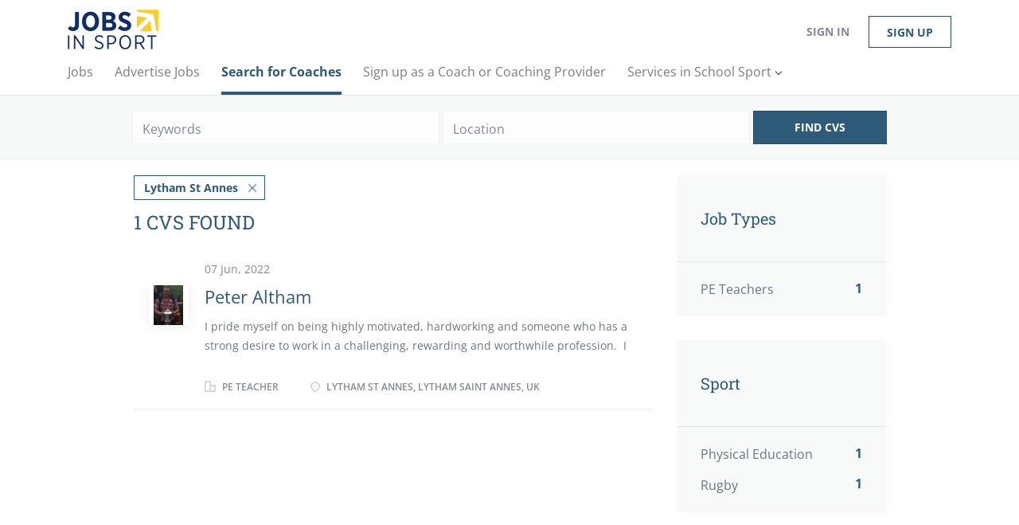

--- FILE ---
content_type: text/html;charset=utf-8
request_url: https://jobsinsport.online/resumes/?city=Lytham%20St%20Annes
body_size: 10231
content:
<!DOCTYPE html>
<html lang="en">
<head>
    <meta charset="utf-8">
    <meta http-equiv="X-UA-Compatible" content="IE=edge">
    <meta name="viewport" content="width=device-width, initial-scale=1">
    <!-- The above 3 meta tags *must* come first in the head; any other head content must come *after* these tags -->

    <meta name="keywords" content="">
    <meta name="description" content="Resumes from Jobs in School Sport">
    <meta name="viewport" content="width=device-width, height=device-height,
                                   initial-scale=1.0, maximum-scale=1.0,
                                   target-densityDpi=device-dpi">
    <link rel="alternate" type="application/rss+xml" title="Jobs" href="https://jobsinsport.online/rss/">

    <title>CVs | Jobs in School Sport</title>

    <link href="https://cdn.smartjobboard.com/2025.09/templates/BreezeDND/assets/styles.css" rel="stylesheet">

    <link href="https://jobsinsport.online/templates/BreezeDND/assets/style/styles.css?v=1759912941.9749" rel="stylesheet" id="styles">

    <link rel="icon" href="https://jobsinsport.online/templates/BreezeDND/assets/images/jobs-in-sport-icon.png" type="image/x-icon" />
<link href="https://cdn.smartjobboard.com/fonts/open-sans/style.css" rel="stylesheet" type="text/css" media="print" onload="this.media='all'; this.onload=null;">
<link href="https://cdn.smartjobboard.com/fonts/roboto-slab/style.css" rel="stylesheet" type="text/css" media="print" onload="this.media='all'; this.onload=null;">
<meta property="og:type" content="website" />
<meta property="og:site_name" content="Jobs in School Sport" />
<meta property="og:url" content="https://jobsinsport.online/resumes/?city=Lytham%20St%20Annes" />
<meta property="og:title" content="Resumes | Jobs in School Sport" />
<meta property="og:description" content="Resumes from Jobs in School Sport" />
<meta property="og:image" content="https://jobsinsport.online/templates/BreezeDND/assets/images/jobs-in-sport-logo.png" />
<meta name="twitter:image" content="https://jobsinsport.online/templates/BreezeDND/assets/images/jobs-in-sport-logo.png">
<meta property="og:image" content="https://jobsinsport.online/templates/BreezeDND/assets/images/jobs-in-sport-logo.png" />
<script type="application/ld+json">{"@context":"https:\/\/schema.org","@type":"WebSite","url":"https:\/\/jobsinsport.online","image":"https:\/\/jobsinsport.online\/templates\/BreezeDND\/assets\/images\/jobs-in-sport-logo.png","description":"Search and recruit for jobs in school sports and education. Find positions for PE teachers, sports coaches, Directors of Sport, leaders of co-curricular activities and more.","keywords":"school sport, jobs, job vacancies, jobs in sport, sports jobs, jobs in schools, director of sport, sports coach, pe teacher","name":"Jobs in School Sport","potentialAction":{"@type":"SearchAction","target":"https:\/\/jobsinsport.online\/jobs\/?q={q}","query-input":"required name=q"}}</script>
            <!-- Global Site Tag (gtag.js) - Google Analytics -->
        <script async src="https://www.googletagmanager.com/gtag/js?id=G-7K7LW5Q4VV"></script>
        <script>
            window.dataLayer = window.dataLayer || [];
            function gtag(){ dataLayer.push(arguments); }
            gtag('js', new Date());
                            gtag('config', 'G-7K7LW5Q4VV', { 'anonymize_ip': true });
                                        gtag('config', 'UA-110320771-1', {
                    'anonymize_ip': true,
                    'dimension1': 'ice.mysmartjobboard.com',
                    'dimension2': 'BreezeDND'
                });
                    </script>
            <script>
    </script>    <style type="text/css">.main-banner{background-position:top}@media (max-width: 991px){.main-banner{background-position:center}}.main-banner .main-banner__head{margin-top:150px !important;margin-left:15px;padding:0;white-space:pre-line;line-height:0}@media (max-width: 1200px){.main-banner .main-banner__head{margin-left:0}}@media (max-width: 991px){.main-banner .main-banner__head{margin-top:120px !important}}@media (max-width: 767px){.main-banner .main-banner__head{margin-top:80px !important}}@media (max-width: 420px){.main-banner .main-banner__head{margin-top:70px !important}}.main-banner .main-banner__head h1{margin:0;padding:5px 10px 1px !important;font-size:36px;line-height:1;font-weight:600;background:rgba(255,255,255,0.8);display:inline-block}@media (max-width: 991px){.main-banner .main-banner__head h1{font-size:34px}}@media (max-width: 767px){.main-banner .main-banner__head h1{font-size:28px}}@media (max-width: 420px){.main-banner .main-banner__head h1{padding:5px 10px 2px !important;font-size:26px;display:block}}.main-banner .main-banner__head h1 span{color:#2e5b79 !important}.main-banner .main-banner__head h2{margin:0;padding:5px 10px 8px;font-family:"Roboto Slab", sans-serif;font-size:24px;line-height:1;font-weight:300;background:rgba(255,255,255,0.8);display:inline-block}@media (max-width: 991px){.main-banner .main-banner__head h2{font-size:22px}}@media (max-width: 767px){.main-banner .main-banner__head h2{font-size:16px}}@media (max-width: 420px){.main-banner .main-banner__head h2{font-size:14px;line-height:1.2;font-weight:400}}.main-banner .main-banner__head h2 span{color:#2e5b79 !important}</style>
    
</head>
<body>
    <nav class="navbar navbar-default">
	<div class="container container-fluid">
		<div class="logo navbar-header">
			<a class="logo__text navbar-brand" href="https://jobsinsport.online">
				<img src="https://jobsinsport.online/templates/BreezeDND/assets/images/jobs-in-sport-logo.png" alt="Jobs in School Sport" />
			</a>
		</div>
		<div class="burger-button__wrapper burger-button__wrapper__js visible-sm visible-xs"
			 data-target="#navbar-collapse" data-toggle="collapse">
			<a href="#" aria-label="Navigation Menu"><div class="burger-button"></div></a>
		</div>
		<div class="collapse navbar-collapse" id="navbar-collapse">
			<div class="visible-sm visible-xs">
													<ul class="nav navbar-nav navbar-left">
            <li class="navbar__item ">
            <a class="navbar__link" href="/jobs/" ><span>Jobs</span></a>
                    </li>
            <li class="navbar__item ">
            <a class="navbar__link" href="/employer-products/" ><span>Advertise Jobs</span></a>
                    </li>
            <li class="navbar__item active">
            <a class="navbar__link" href="/resumes/" ><span>Search for Coaches</span></a>
                    </li>
            <li class="navbar__item ">
            <a class="navbar__link" href="https://jobsinsport.online/registration/?user_group_id=JobSeeker&amp;return_url=https%3A%2F%2Fjobsinsport.online%2Fadd-listing%2F%3Flisting_type_id%3DResume" ><span>Sign up as a Coach or Coaching Provider</span></a>
                    </li>
            <li class="navbar__item  dropdown">
            <a class="navbar__link" href="https://www.ice-education.co.uk/" target="_blank"><span>Services in School Sport</span></a>
                            <ul class="dropdown-menu">
                                            <li class="navbar__item ">
                            <a class="navbar__link" href="https://www.ice-education.co.uk/recruitment" target="_blank"><span>Recruitment Services</span></a>
                        </li>
                                            <li class="navbar__item ">
                            <a class="navbar__link" href="https://www.ice-education.co.uk/courses" target="_blank"><span>Coaching Courses</span></a>
                        </li>
                                            <li class="navbar__item ">
                            <a class="navbar__link" href="https://www.ice-education.co.uk/conferences" target="_blank"><span>Conferences</span></a>
                        </li>
                                            <li class="navbar__item ">
                            <a class="navbar__link" href="http://www.sportscoaching.online/" target="_blank"><span>On Demand Sports Coaching</span></a>
                        </li>
                                            <li class="navbar__item ">
                            <a class="navbar__link" href="https://www.ice-education.co.uk/advisory" target="_blank"><span>Advisory Services</span></a>
                        </li>
                                    </ul>
                    </li>
            <li class="navbar__item ">
            <a class="navbar__link" href="#" ><span></span></a>
                    </li>
    </ul>


				
			</div>
			<ul class="nav navbar-nav navbar-right">
									<li class="navbar__item navbar__item ">
						<a class="navbar__link navbar__login" href="https://jobsinsport.online/login/">Sign in</a>
					</li>
					<li class="navbar__item navbar__item__filled"><a class="navbar__link  btn__blue" href="https://jobsinsport.online/registration/">Sign up</a></li>
							</ul>
			<div class="visible-md visible-lg">
									<ul class="nav navbar-nav navbar-left">
            <li class="navbar__item ">
            <a class="navbar__link" href="/jobs/" ><span>Jobs</span></a>
                    </li>
            <li class="navbar__item ">
            <a class="navbar__link" href="/employer-products/" ><span>Advertise Jobs</span></a>
                    </li>
            <li class="navbar__item active">
            <a class="navbar__link" href="/resumes/" ><span>Search for Coaches</span></a>
                    </li>
            <li class="navbar__item ">
            <a class="navbar__link" href="https://jobsinsport.online/registration/?user_group_id=JobSeeker&amp;return_url=https%3A%2F%2Fjobsinsport.online%2Fadd-listing%2F%3Flisting_type_id%3DResume" ><span>Sign up as a Coach or Coaching Provider</span></a>
                    </li>
            <li class="navbar__item  dropdown">
            <a class="navbar__link" href="https://www.ice-education.co.uk/" target="_blank"><span>Services in School Sport</span></a>
                            <ul class="dropdown-menu">
                                            <li class="navbar__item ">
                            <a class="navbar__link" href="https://www.ice-education.co.uk/recruitment" target="_blank"><span>Recruitment Services</span></a>
                        </li>
                                            <li class="navbar__item ">
                            <a class="navbar__link" href="https://www.ice-education.co.uk/courses" target="_blank"><span>Coaching Courses</span></a>
                        </li>
                                            <li class="navbar__item ">
                            <a class="navbar__link" href="https://www.ice-education.co.uk/conferences" target="_blank"><span>Conferences</span></a>
                        </li>
                                            <li class="navbar__item ">
                            <a class="navbar__link" href="http://www.sportscoaching.online/" target="_blank"><span>On Demand Sports Coaching</span></a>
                        </li>
                                            <li class="navbar__item ">
                            <a class="navbar__link" href="https://www.ice-education.co.uk/advisory" target="_blank"><span>Advisory Services</span></a>
                        </li>
                                    </ul>
                    </li>
            <li class="navbar__item ">
            <a class="navbar__link" href="#" ><span></span></a>
                    </li>
    </ul>


				
			</div>
		</div>
	</div>
</nav>

<div id="apply-modal" class="modal fade" tabindex="-1">
	<div class="modal-dialog">
		<div class="modal-content">
			<div class="modal-header">
				<button type="button" class="close" data-dismiss="modal" aria-label="Close"></button>
				<h4 class="modal-title"></h4>
			</div>
			<div class="modal-body">
			</div>
		</div>
	</div>
</div>

                    
    <div class="page-row page-row-expanded">
        <div class="display-item">
            

<div class="search-header hidden-xs-480"></div>
<div class="quick-search__inner-pages hidden-xs-480">
    	<div class="quick-search">
    <div class="quick-search__wrapper">
		<form action="https://jobsinsport.online/resumes/" class="form-inline row">
			<div class="form-group form-group__input ">
				<label for="keywords" class="form-label sr-only">Keywords</label>
				<input type="text" value="" class="form-control" name="q" id="keywords" placeholder="Keywords" />
			</div>
							<div class="form-group form-group__input">
					<label for="Location" class="form-label sr-only">Location</label>
<input type="text" name="l" id="Location" class="form-control form-control__google-location" value="" placeholder="Location"/>
<input type="hidden" name="r" disabled />
				</div>
																																															<input type="hidden" name="city" value="Lytham St Annes">
										<div class="form-group form-group__btn">
				<button type="submit" class="quick-search__find btn btn__orange btn__bold ">Find CVs</button>
			</div>
		</form>
	</div>
</div>

</div>
<div class="container">
    <div class="details-body details-body__search  clearfix">
                    <div class="col-sm-3 col-xs-12 sidebar-col pull-right">
                <div class="refine-search">
                    <a class="toggle--refine-search visible-xs" role="button" data-toggle="collapse" href="#" aria-expanded="true">
                        Refine Search                    </a>
                    <div class="refine-search__wrapper">
                        <div class="quick-search__inner-pages visible-xs-480">
                            	<div class="quick-search">
    <div class="quick-search__wrapper">
		<form action="https://jobsinsport.online/resumes/" class="form-inline row">
			<div class="form-group form-group__input ">
				<label for="keywords" class="form-label sr-only">Keywords</label>
				<input type="text" value="" class="form-control" name="q" id="keywords" placeholder="Keywords" />
			</div>
							<div class="form-group form-group__input">
					<label for="Location" class="form-label sr-only">Location</label>
<input type="text" name="l" id="Location" class="form-control form-control__google-location" value="" placeholder="Location"/>
<input type="hidden" name="r" disabled />
				</div>
																																															<input type="hidden" name="city" value="Lytham St Annes">
										<div class="form-group form-group__btn">
				<button type="submit" class="quick-search__find btn btn__orange btn__bold ">Find CVs</button>
			</div>
		</form>
	</div>
</div>

                        </div>
                        


    <div class="refine-search__block clearfix">
        <span class="btn__refine-search">
                        Job Types        </span>
        <div class="refine-search__item-list collapse in clearfix" id="refine-block-JobCategory">
                                            <a class="refine-search__item" href="https://jobsinsport.online/resumes/?categories[]=PE%20Teachers&city=Lytham%20St%20Annes" rel="nofollow">
                    <span class="refine-search__value">PE Teachers</span>
                    <span class="refine-search__count pull-right">1</span>
                </a>
                                </div>
    </div>
    <div class="refine-search__block clearfix">
        <span class="btn__refine-search">
                        Sport        </span>
        <div class="refine-search__item-list collapse in clearfix" id="refine-block-EmploymentType">
                                            <a class="refine-search__item" href="https://jobsinsport.online/resumes/?job_type[]=Physical%20Education&city=Lytham%20St%20Annes" rel="nofollow">
                    <span class="refine-search__value">Physical Education</span>
                    <span class="refine-search__count pull-right">1</span>
                </a>
                                            <a class="refine-search__item" href="https://jobsinsport.online/resumes/?job_type[]=Rugby&city=Lytham%20St%20Annes" rel="nofollow">
                    <span class="refine-search__value">Rugby</span>
                    <span class="refine-search__count pull-right">1</span>
                </a>
                                </div>
    </div>
                    </div>
                </div>

                            </div>
                <div class="search-results search-results__resumes col-xs-12 col-sm-9 main-col  pull-left">
                            <div class="current-search__top">
                                                                        <a class="badge" href="https://jobsinsport.online/resumes/">Lytham St Annes</a>
                                                            </div>
            
            <h1 class="search-results__title">
                                1 CVs found            </h1>

            
            <div class="widgets__container editable-only     " data-name="resume_search_list">
            <div class="section" data-type="listing_search_list" data-name="Select fields for resume search results" >
            <article class="media well listing-item ">
            <div class="media-left listing-item__logo listing-item__resumes">
                <div class="listing-item__logo--wrapper">
                    <a class="profile__image" href="https://jobsinsport.online/resume/207/pe-teacher/">
                                                    <img class="media-object profile__img" src="https://jobsinsport.online/files/pictures/Peter_Profile.jpg" alt="PE Teacher">
                                            </a>
                </div>
            </div>
            <div class="media-body">
                                    <div class="listing-item__date">
                        07 Jun, 2022
                    </div>
                
                <div class="media-heading listing-item__title ">
                                            <a href="https://jobsinsport.online/resume/207/pe-teacher/" class="strong">
                            Peter Altham
                        </a>
                                                        </div>

                                    <div class="listing-item__desc listing-item__desc-job-seeker ">
                         I pride myself on being highly motivated, hardworking and someone who has a strong desire to work in a challenging, rewarding and worthwhile profession.  I am calm and composed when under pressure, always meet deadlines, and I can quickly establish excellent relationships with students and colleagues which is a vital attribute of a PE and Games Teacher. I have a good sense of humour and relentless enthusiasm when working with students which I believe are essential qualities of an outstanding teacher. I gain immense fulfilment when working with children of all ages, genders and abilities supporting them to achieve their full educational potential. I believe that sport provides an avenue that gives students, who may find other subjects more challenging, opportunities to succeed - raising their self-confidence, participation and sense of inclusion. I continually strive to achieve excellence in all my lessons by creating a positive and safe environment that is conducive to learning. An environment where pupils with differing aspirations can gain invaluable preparation for the world beyond school. Such activities make considerable contributions to local communities and assist schools in forging links with affiliations and local sports clubs. As a committed PE teacher I am passionate in my belief that participation in regular physical activity, recreational or competitive, increases their feeling of self- worth whilst enjoying the opportunities sport provides. 
                    </div>
                
                                
                                                                        <div class="listing-item__info clearfix">
                                                                    <span class="listing-item__info--item listing-item__info--item-company">
                            PE Teacher
                        </span>
                                                                <span class="listing-item__info--item listing-item__info--item-location">
                            Lytham St Annes, Lytham Saint Annes, UK
                        </span>
                                    
                    </div>
                            </div>
                    </article>
                        <button type="button" class="load-more btn btn__white hidden" data-page="1">
            Load more        </button>
    </div>

    </div>



        </div>
    </div>
</div>

        </div>
    </div>

    <div class="page-row hidden-print">
    
    <div class="widgets__container editable-only     " data-name="footer">
            <div class="section" data-type="footer" data-name="Footer" >
    <footer class="footer">
        <div class="container">
                        <style>:root{--colour-primary: #2e5b79;--colour-secondary: #57b5f9;--colour-footer: #25323F;--colour-footer-text: rgba(255,255,255,.6);--colour-footer-text-focus: rgba(255,255,255,1);--colour-footer-text-underline: rgba(255,255,255,.3);--colour-footer-divider: rgba(255,255,255,.2)}@media (min-width: 768px){.footer{padding:60px 0}}.footer .container>div.footer__wrapper{width:100%;margin:0;padding:0;border-top:none;display:-webkit-box;display:flex;flex-wrap:wrap;-webkit-box-pack:justify;justify-content:space-between}.footer .container>div.footer__wrapper:before{content:initial}.footer .container>div.footer__wrapper .footer__company-info{width:initial;margin:0 0 20px;padding:0 0 20px;border-bottom:1px solid var(--colour-footer-divider);float:none;-webkit-box-flex:0;flex:0 0 100%}@media (min-width: 480px){.footer .container>div.footer__wrapper .footer__company-info{margin:0 0 30px;padding:0 0 30px}}@media (min-width: 768px){.footer .container>div.footer__wrapper .footer__company-info{padding:0;border-bottom:none;-webkit-box-flex:0;flex:0 0 25%}}.footer .container>div.footer__wrapper .footer__navigation{width:initial;margin:0 0 10px;padding:0;float:none;display:-webkit-box;display:flex;-webkit-box-flex:0;flex:0 0 100%;flex-wrap:wrap;-webkit-box-pack:justify;justify-content:space-between}@media (min-width: 480px){.footer .container>div.footer__wrapper .footer__navigation{margin:0 0 30px}}@media (min-width: 768px){.footer .container>div.footer__wrapper .footer__navigation{-webkit-box-flex:0;flex:0 0 70%}}.footer .container>div.footer__wrapper .footer__credit{width:initial;margin:0;padding:30px 0 0;text-align:center;border-top:1px solid var(--colour-footer-divider);float:none;-webkit-box-flex:0;flex:0 0 100%}.footer__company-info .footer__company-logo{width:30%;margin:0 35% 20px}@media (min-width: 480px){.footer__company-info .footer__company-logo{width:20%;margin:0 40% 20px}}@media (min-width: 768px){.footer__company-info .footer__company-logo{width:60%;margin:0 0 20px}}.footer__company-info p{margin:0 0 21px;font-size:12px;line-height:1.5;text-align:center}@media (min-width: 768px){.footer__company-info p{text-align:left}}.footer__company-info p br{content:""}.footer__company-info p br:after{content:", "}@media (min-width: 768px){.footer__company-info p br{content:initial}.footer__company-info p br:after{content:initial}}.footer__company-info p a:link,.footer__company-info p a:visited{font-weight:700;color:var(--colour-footer-text);-webkit-text-decoration-color:var(--colour-footer-text-underline);text-decoration-color:var(--colour-footer-text-underline)}.footer__company-info p a:hover,.footer__company-info p a:active{font-weight:700;color:var(--colour-footer-text-focus);-webkit-text-decoration-color:var(--colour-footer-text-underline);text-decoration-color:var(--colour-footer-text-underline)}.footer__company-info .footer__follow-us{margin:0;border-bottom:none}.footer__company-info .footer__follow-us ul{margin:0}.footer__company-info .footer__follow-us ul li{margin:0 10px 0 0}.footer__company-info .footer__follow-us ul li:last-child{margin:0}.footer__company-info .footer__follow-us ul li a:hover,.footer__company-info .footer__follow-us ul li a:active{color:var(--colour-footer-text-focus)}.footer__company-info .footer__follow-us ul a.footer-nav__link-social{width:30px;height:30px;color:var(--colour-footer);display:block}.footer__company-info .footer__follow-us ul a.footer-nav__link-social:before{width:30px;height:30px;padding:4px;font-size:22px;background-color:var(--colour-footer-text);border-radius:15px}.footer__company-info .footer__follow-us ul a.footer-nav__link-social:hover,.footer__company-info .footer__follow-us ul a.footer-nav__link-social:active{color:var(--colour-footer)}.footer__company-info .footer__follow-us ul a.footer-nav__link-social:hover:before,.footer__company-info .footer__follow-us ul a.footer-nav__link-social:active:before{color:var(--colour-footer);background-color:var(--colour-footer-text-focus)}.footer__navigation-item{margin:0 0 20px 0;padding:0;-webkit-box-flex:0;flex:0 0 48.5%}@media (min-width: 480px){.footer__navigation-item{margin:0;padding:0 10px 0 0;-webkit-box-flex:0;flex:0 0 23.5%}}.footer__navigation-item h6{margin:0 0 5px;font-size:14px;line-height:1;font-weight:400;text-transform:uppercase;color:white;text-align:center}@media (min-width: 768px){.footer__navigation-item h6{margin:0 0 10px;font-size:15px;text-align:left}}.footer__navigation-item ul{margin:0;font-size:13px;line-height:1;text-align:center}@media (min-width: 480px){.footer__navigation-item ul{text-align:left}}@media (min-width: 768px){.footer__navigation-item ul{font-size:14px}}.footer__navigation-item ul li{margin:0 0 5px}@media (min-width: 768px){.footer__navigation-item ul li{margin:0 0 10px}}.footer__navigation-item ul li a{font-size:13px;line-height:1.2}@media (min-width: 768px){.footer__navigation-item ul li a{font-size:14px}}.footer__credit a:link,.footer__credit a:visited{color:var(--colour-footer-text);-webkit-text-decoration-color:var(--colour-footer-text-underline);text-decoration-color:var(--colour-footer-text-underline)}.footer__credit a:hover,.footer__credit a:active{color:var(--colour-footer-text-focus);-webkit-text-decoration-color:var(--colour-footer-text-underline);text-decoration-color:var(--colour-footer-text-underline)}
</style>
<div class="footer__wrapper">
<div class="footer__company-info">
<div class="footer__company-logo"><a href="https://www.ice-education.co.uk" target="_new"> <svg xmlns="http://www.w3.org/2000/svg" viewBox="0 0 300 152"><path d="M200.7 0v8.1l77.7 12.2 13.3 79h8.3V0zm0 82.5l45-45-45-7.1zm60.8-29.7L215 99.3h54.3z" fill="#64b9eb"></path><path d="M23.2 151.4H0v-37.1h23v4.3H4.7v11.9h16.4v4.4H4.7V147h18.5zm19.3 0H31.9v-37.2h10.7c10.3 0 17.5 7.6 17.5 18.4v.4c-.1 10.9-7.3 18.4-17.6 18.4zm-5.9-4.4h5.9c7.7 0 12.7-5.5 12.7-14v-.4c0-8.4-5.1-14-12.7-14h-5.9V147zm46.1 5c-8.2 0-13.4-5.6-13.4-14.5v-23.2H74v23.1c0 6.5 3.2 10.2 8.8 10.2 5.5 0 8.7-3.7 8.7-10.1v-23.3h4.7v23c0 9.3-5.1 14.8-13.5 14.8zm39-.1c-9.5 0-16.1-7.8-16.1-18.9v-.3c0-11 6.9-19 16.3-19 4.5 0 7.9 1.4 11.3 4.6l.3.3-2.9 3.6-.3-.3c-2.6-2.5-5.3-3.7-8.4-3.7-6.6 0-11.4 6.1-11.4 14.5v.2c0 8.5 4.8 14.6 11.4 14.6 3.2 0 5.8-1.2 8.7-3.9l.3-.3 2.9 3.3-.3.3c-3.6 3.5-7.2 5-11.8 5zm50.8-.5h-5l-3.5-9.6h-15.8l-3.5 9.6h-4.9L154 114h4.4l.1.3 14 37.1zm-22.7-13.9h12.6l-6.3-16.9-6.3 16.9zm39 13.9h-4.7v-32.7h-10.2v-4.4H199v4.4h-10.2v32.7zm23.4 0h-4.7v-37.2h4.7v37.2zm26 .6c-9.4 0-16-7.8-16-18.9v-.4c0-11 6.8-19 16.1-19s16 7.9 16 18.9v.4c-.1 11-6.8 19-16.1 19zm0-33.9c-6.5 0-11.2 6.1-11.2 14.6v.4c0 8.5 4.7 14.6 11.2 14.6s11.2-6.1 11.2-14.6v-.4c0-8.5-4.7-14.6-11.2-14.6zm53.2 33.3h-3.9L268.7 123v28.4h-4.6v-37.2h4.3l.1.2 18.3 27.5v-27.7h4.6v37.2zM0 10.3h18.2v87.8H0V10.3zm34.5 44.5v-1.1C34.5 27.1 51 9 74.2 9c13 0 21.4 4.8 28.2 11.7l-10.9 14C86.3 29.3 80.8 26 73.6 26c-11.8 0-20.4 10.9-20.4 28v.4c0 17.4 9 28.1 20.7 28.1 7 0 12.2-3.3 18.1-9.2l10.9 12.9C95 94.4 86.6 99.4 73.2 99.4 50 99.3 34.5 81.7 34.5 54.8zm82-44.5h56.6v16.4h-38.5v18.9h33.9V62h-33.9v19.6h39V98h-57.1V10.3z" fill="#fff"></path></svg> </a></div>
<div class="footer__company-contact">
<p>ICE Education provides Training, Recruitment and Advisory services to stimulate high quality PE and School Sport</p>
<p>6 Main Street<br>Sedbergh<br>LA10 5BN<br>United Kingdom</p>
<p>Telephone: <a href="tel:+4401539560060" rel="nofollow">015395 60060</a><br>Email: <a href="/contact">Click here</a></p>
</div>
<div class="footer__follow-us">
<ul>
<li><a class="footer-nav__link footer-nav__link-social footer-nav__link-facebook" href="https://www.facebook.com/independentcoacheducation">Facebook</a></li>
<li><a class="footer-nav__link footer-nav__link-social footer-nav__link-twitter" href="https://twitter.com/ice_kendal">Twitter</a></li>
<li><a class="footer-nav__link footer-nav__link-social footer-nav__link-in" href="https://www.linkedin.com/company/independentcoacheducation/">LinkedIn</a></li>
</ul>
</div>
</div>
<div class="footer__navigation">
<div class="footer__navigation-item">
<ul>
<li><a class="footer-nav__link" href="https://jobsinsport.online/">Home</a></li>
<li><a class="footer-nav__link" href="https://jobsinsport.online//employer-products">Advertise a Job</a></li>
<li><a class="footer-nav__link" href="https://jobsinsport.online/contact/">Contact Us</a></li>
<li><a class="footer-nav__link" href="https://jobsinsport.online/about/">About Us </a></li>
<li><a class="footer-nav__link" href="https://jobsinsport.online/terms-of-use/">Terms &amp; Conditions</a></li>
</ul>
</div>
<div class="footer__navigation-item">
<h6>Employer</h6>
<ul>
<li><a class="footer-nav__link" href="https://jobsinsport.online/add-listing/?listing_type_id=Job">Post a Job</a></li>
<li><a class="footer-nav__link" href="https://jobsinsport.online/resumes/">Search CVs</a></li>
<li><a class="footer-nav__link" href="https://jobsinsport.online/login/">Sign in</a></li>
</ul>
</div>
<div class="footer__navigation-item">
<h6>Job Seeker</h6>
<ul>
<li><a class="footer-nav__link" href="https://jobsinsport.online/jobs/">Find Jobs</a></li>
<li><a class="footer-nav__link" href="https://jobsinsport.online/add-listing/?listing_type_id=Resume">Create CV</a></li>
<li><a class="footer-nav__link" href="https://jobsinsport.online/login/">Sign in</a></li>
</ul>
</div>
<div class="footer__navigation-item">
<h6>Other Services</h6>
<ul>
<li><a class="footer-nav__link" href="https://www.ice-education.co.uk/recruitment" target="_new">Recruitment Services</a></li>
<li><a class="footer-nav__link" href="https://www.ice-education.co.uk/courses" target="_new">Coaching Courses</a></li>
<li><a class="footer-nav__link" href="https://www.ice-education.co.uk/conferences" target="_new">Conferences</a></li>
<li><a class="footer-nav__link" href="https://www.sportscoaching.online/" target="_new">On Demand Sports Coaching</a></li>
<li><a class="footer-nav__link" href="https://www.ice-education.co.uk/advisory" target="_new">Advisory Services</a></li>
</ul>
</div>
</div>
<div class="footer__credit">&copy; 2026 <a href="https://www.ice-education.co.uk" target="_new">ICE Education</a></div>
</div>        </div>
    </footer>
</div>

    </div>



</div>


    <script src="https://cdn.smartjobboard.com/2025.09/templates/BreezeDND/assets/scripts.js"></script>

    <script>
        document.addEventListener("touchstart", function() { }, false);

        // Set global javascript value for page
        window.SJB_GlobalSiteUrl = 'https://jobsinsport.online';
        window.SJB_UserSiteUrl   = 'https://jobsinsport.online';

        $('.toggle--refine-search').on('click', function(e) {
            e.preventDefault();
            $(this).toggleClass('collapsed');
            $('.refine-search__wrapper').toggleClass('show');
        });
        $('.toggle--alert-block--form[data-toggle="collapse"]').on('click', function(e) {
            e.preventDefault();
            $(this).toggleClass('collapsed');
            $('.alert__form--wrapper').toggleClass('show');
        });
        $(document).ready(function () {
            if (window.location.hash == '#comments') {
                setTimeout(function () {
                    $('html, body').animate({
                        scrollTop: $("#disqus_thread").offset().top
                    }, 1500);
                    window.location.hash = '';
                }, 1000)
            }
            $('.blog__comment-link').on('click', function () {
                $('html, body').animate({
                    scrollTop: $("#disqus_thread").offset().top
                }, 300);
            });
            $('table').each(function() {
                $(this).wrap('<div class="table-responsive"/>')
            });
        })
    </script>

     <meta name="csrf-token" content="">                 <script>
                    $(document).ready(function() {
                        var recaptchaStarted = false;
                        function recaptchaLoad () {
                            if (!recaptchaStarted) {
                                recaptchaStarted = true;
                                $('body').append('<scr' + 'ipt src="https://www.google.com/recaptcha/api.js?onload=recaptchaOnLoad&render=explicit" async defer></scr' + 'ipt>')
                                $(window).off('scroll', recaptchaLoad);
                            }
                        }
                        $('.with-captcha :submit').each(function() {
                            if (!$(this).prop('disabled')) {
                                $(this).prop('disabled', true);
                                $(this).data('pre-captcha-disabled', true);
                            }
                        });
                        $('.with-captcha :input').keydown(recaptchaLoad);
                        setTimeout(recaptchaLoad, 5000);
                        $(window).on('scroll', recaptchaLoad);
                    });
                </script>            <script>
                var recaptchaLoaded = false;
                function recaptchaOnLoad() {
                    if (typeof captchaCompleted != 'undefined') {
                        return;
                    }
                    recaptchaLoaded = true;
                    $('.with-captcha').each(function() {
                        var form = $(this);
                        if (form.data('captcha-inited')) {
                            return true;
                        }
                        form.data('captcha-inited', true);
                        var recaptcha = $('<div class="recaptcha-container form-group"></div>');
                        form.find('input[type="submit"]')
                            .after(recaptcha);
                        recaptcha.uniqueId();
                        var id = grecaptcha.render(recaptcha.attr('id'), {
                            'sitekey': '6LcKwyAUAAAAANWAgSImC3RWxGe4Dz0A2qeuwwl3',
                            'size': 'invisible',
                            'badge': 'inline',
                            'hl': 'en',
                            'callback': function() {
                                form.data('captcha-triggered', true);
                                form.submit();
                            }
                        });
                
                        form.submit(function(e) {
                            if (!$(this).data('captcha-triggered')) {
                                e.preventDefault();
                                e.stopImmediatePropagation();
                                grecaptcha.execute(id);
                            }
                        });
                
                        var handlers = $._data(this, 'events')['submit'];
                        // take out the handler we just inserted from the end
                        var handler = handlers.pop();
                        // move it at the beginning
                        handlers.splice(0, 0, handler);
                        
                        $('.with-captcha :submit').each(function() {
                            if ($(this).prop('disabled') && $(this).data('pre-captcha-disabled')) {
                                $(this).prop('disabled', false);
                            }
                        });
                    });
                }
                
                function newRecaptchaForm() {
                    if (recaptchaLoaded) { // preventing node inserted before recaptcha load
                        recaptchaOnLoad();
                    }
                }
                const observer = new MutationObserver(newRecaptchaForm);
                observer.observe($('body').get(0), { childList: true, subtree: true });
            </script>     <div>         <script class="location-autocomplete">

            $('.form-control__google-location').keydown(function (e) {
                if (e.which == 13 && $('.ui-autocomplete:visible').length) {
                    return false;
                }
            });

            $('input.form-control__google-location').autocomplete({
                delay: 100,
                classes: {
                    'ui-autocomplete': 'google-autocomplete'
                },
                select: function(event) { // ios input cursor padding fix for long strings
                    setTimeout(function() {
                        event.target.blur();
                        event.target.focus();
                    }, 0);
                },
                source: function(request, response) {
                                            $.get('https://geo.smartjobboard.com/autocomplete/', {
                                                        l: request.term,
                            lang: 'en'
                        }, function(suggestions) {
                                                        response(suggestions);
                        });
                                    }
            });

            $.ui.autocomplete.prototype._renderItem = function (ul, item) {
                var label = item.label.replace(new RegExp("([^\\w\\d]" + $.ui.autocomplete.escapeRegex(this.term) + ")", "i"), "<strong>$1</strong>");
                if (label == item.label) {
                    label = item.label.replace(new RegExp("(" + $.ui.autocomplete.escapeRegex(this.term) + ")", "i"), "<strong>$1</strong>");
                }
                item.label = label;
                return $("<li></li>")
                    .data("item.autocomplete", item)
                    .append("<a>" + item.label + "</a>")
                    .appendTo(ul);
            };

        </script>
    </div>
 	<script>
		$(document).on('click', '.less-more__btn', function(e) {
			e.preventDefault();
			var butt = $(this);
			butt.toggleClass('collapse');
			$(this).prev('.less-more').slideToggle('normal', function() {
				if ($(this).css('display') == 'block') {
					butt.html('Less');
				} else {
					butt.html('More');
				}
			});
		});
	</script>
 
         <script>
        var listingPerPage = 20;
        $('.load-more').click(function() {
            var self = $(this);
            var page = parseInt(self.data('page')) + 1;
            var s = $('html').scrollTop();
            self.addClass('loading');
			$.get('?city=Lytham%20St%20Annes&page=' + page, function(data) {
				window.history.replaceState( { } , '', '?city=Lytham%20St%20Annes&p=' + page);
                self.removeClass('loading');
                var listings = $(data).find('.listing-item');
                if (listings.length) {
                    $('.listing-item').last().after(listings);
                    $('html').scrollTop(s);
                    self.data('page', page);
                }
                if (listings.length !== listingPerPage) {
                    self.hide();
                }
            });
        });

        $(document).on('click', '.listing-item', function() {
			window.history.replaceState( { } , '', '?city=Lytham%20St%20Annes&p=' + $('.load-more').data('page') + '&s=' + $('html').scrollTop());
        });

        
    </script>
     <script>
        $('.navbar__link').on('touchstart focus', function () {
            var i = $(this).parents('.navbar__item');
            var result = !(i.is('.dropdown') && !$(this).is('.hover')) || $(document).width() < 993;
            $('.navbar__link.hover').removeClass('hover');
            i.find('.navbar__link').addClass('hover');
            return result;
        });

        $(document).on('click', function (e) {
            var dropdown = $('.navbar__link.hover').closest('.navbar__item');

            if (!dropdown.is(e.target) && dropdown.has(e.target).length === 0) {
                dropdown.find('.navbar__link.hover').removeClass('hover');
            }
        });
    </script>
 	<script>
		$("#apply-modal")
			.on('show.bs.modal', function(event) {
				if (!$(event.target).is('#apply-modal')) return;
				var button = $(event.relatedTarget);
				var titleData = button.data('title');
				var self = $(this);
				var updateTiny = typeof tinyconfig != 'undefined';
				self.find('.modal-title').text(titleData);
				if (button.data('applied')) {
					self.find('.modal-body').html('<p class="alert alert-danger">' + "You already applied to this job" + '</p>');
					return;
				}
				$.get(button.data('href'), function(data) {
					if (typeof data == 'object') {
						window.location.href = data.redirect;
						return;
					}
					self.find('.modal-body').html(data);
					self.find('.form-control').first().focus().select();
					if (updateTiny) {
						setTimeout(function () {
							tinymce.remove();
							tinymce.init(tinyconfig);
						}, 0);
					}
				});
			})
			.on('shown.bs.modal', function() {
				$(this).find('.form-control').first().focus().select();
			});
	</script>
 
    
</body>
</html>
